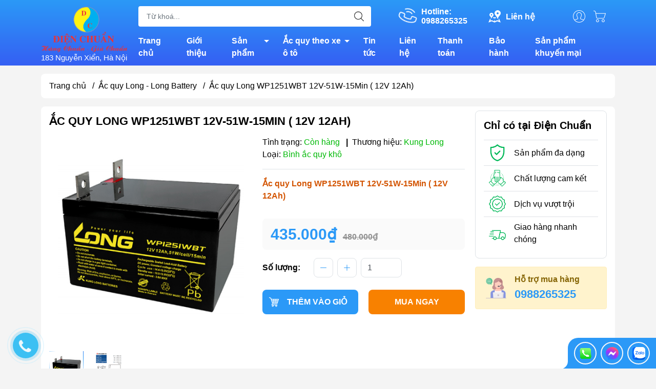

--- FILE ---
content_type: text/plain
request_url: https://bizweb.dktcdn.net/100/422/614/files/mau-270a9bbe-95be-465e-b31a-3adc5d4321b5.txt?v=1623681371120
body_size: 3638
content:
Hồng,#FFC0CB
Nâu đỏ,#da2800
Nâu nhạt,#d5924f
Xanh,#0098ff
xanh lá,#20bf00
vàng,#e8db00
đỏ,#e80000
xám,#b8b8b8
nâu,#c67b00
vàng trắng,#dde22e-#c4c7c5
GhostWhite,#F8F8FF
WhiteSmoke,#F5F5F5
Gainsboro,#DCDCDC
White,#FFFFFF
Black,#000000
DimGray,#696969
LightGray,#D3D3D3
Gray,#BEBEBE
Gray11,#1C1C1C
Gray21,#363636
Gray31,#4F4F4F
Gray41,#696969
Gray51,#828282
Gray61,#9C9C9C
Gray71,#B5B5B5
Gray81,#CFCFCF
Gray91,#E8E8E8
DarkGray,#A9A9A9
LightSlateGray,#778899
SlateGray,#708090
SlateGray1,#C6E2FF
SlateGray2,#B9D3EE
SlateGray3,#9FB6CD
SlateGray4,#6C7B8B
DarkSlateGray,#2F4F4F
DarkSlateGray1,#97FFFF
DarkSlateGray2,#8DEEEE
DarkSlateGray3,#79CDCD
DarkSlateGray4,#528B8B
PaleGoldenrod,#EEE8AA
FloralWhite,#FFFAF0
LightGoldenrodYellow,#FAFAD2
SaddleBrown,#8B4513
Sienna,#A0522D
OldLace,#FDF5E6
Linen,# FAF0E6
PapayaWhip,# FFEFD5
BlanchedAlmond,# FFEBCD
Moccasin,# FFE4B5
Peru,# CD853F
Beige,# F5F5DC
SandyBrown,# F4A460
Snow1,# FFFAFA
Snow2,# EEE9E9
Snow3,# CDC9C9
Snow4,# 8B8989
Seashell1,# FFF5EE
Seashell2,# EEE5DE
Seashell3,# CDC5BF
Seashell4,# 8B8682
AntiqueWhite,# FAEBD7
AntiqueWhite1,# FFEFDB
AntiqueWhite2,# EEDFCC
AntiqueWhite3,# CDC0B0
AntiqueWhite4,# 8B8378
Bisque1,# FFE4C4
Bisque2,# EED5B7
Bisque3,# CDB79E
Bisque4,# 8B7D6B
PeachPuff1,# FFDAB9
PeachPuff2,# EECBAD
PeachPuff3,# CDAF95
PeachPuff4,# 8B7765
NavajoWhite1,# FFDEAD
NavajoWhite2,# EECFA1
NavajoWhite3,# CDB38B
NavajoWhite4,# 8B795E
LemonChiffon1,# FFFACD
LemonChiffon2,# EEE9BF
LemonChiffon3,# CDC9A5
LemonChiffon4,# 8B8970
Cornsilk1,# FFF8DC
Cornsilk2,# EEE8CD
Cornsilk3,# CDC8B1
Cornsilk4,# 8B8878
Ivory1,# FFFFF0
Ivory2,# EEEEE0
Ivory3,# CDCDC1
Ivory4,# 8B8B83
MintCream,# F5FFFA
Honeydew1,# F0FFF0
Honeydew2,# E0EEE0
Honeydew3,# C1CDC1
Honeydew4,# 838B83
LavenderBlush1,# FFF0F5
LavenderBlush2,# EEE0E5
LavenderBlush3,# CDC1C5
LavenderBlush4,# 8B8386
Lavender,# E6E6FA
MistyRose1,# FFE4E1
MistyRose2,# EED5D2
MistyRose3,# CDB7B5
MistyRose4,# 8B7D7B
Azure1,# F0FFFF
Azure2,# E0EEEE
Azure3,# C1CDCD
Azure4,# 838B8B
AliceBlue,# F0F8FF
LightSlateBlue,# 8470FF
MediumSlateBlue,# 7B68EE
SlateBlue,# 6A5ACD
SlateBlue1,# 836FFF
SlateBlue2,# 7A67EE
SlateBlue3,# 6959CD
SlateBlue4,# 473C8B
DarkSlateBlue,# 483D8B
RoyalBlue,# 4169E1
RoyalBlue1,# 4876FF
RoyalBlue2,# 436EEE
RoyalBlue3,# 3A5FCD
RoyalBlue4,# 27408B
Blue1,# 0000FF
Blue2,# 0000EE
DarkBlue,# 00008B
NavyBlue,# 000080
MidnightBlue,# 191970
CornflowerBlue,# 6495ED
Mediumblue,# 0000CD
PowderBlue,# B0E0E6
DodgerBlue1,# 1E90FF
DodgerBlue2,# 1C86EE
DodgerBlue3,# 1874CD
DodgerBlue4,# 104E8B
SteelBlue,# 4682B4
SteelBlue1,# 63B8FF
SteelBlue2,# 5CACEE
SteelBlue3,# 4F94CD
SteelBlue4,# 36648B
DeepSkyBlue1,# 00BFFF
DeepSkyBlue2,# 00B2EE
DeepSkyBlue3,# 009ACD
DeepSkyBlue4,# 00688B
SkyBlue,# 87CEEB
SkyBlue1,# 87CEFF
SkyBlue2,# 7EC0EE
SkyBlue3,# 6CA6CD
SkyBlue4,# 4A708B
LightSkyBlue,# 87CEFA
LightSkyBlue1,# B0E2FF
LightSkyBlue2,# A4D3EE
LightSkyBlue3,# 8DB6CD
LightSkyBlue4,# 607B8B
LightSteelBlue,# B0C4DE
LightSteelBlue1,# CAE1FF
LightSteelBlue2,# BCD2EE
LightSteelBlue3,# A2B5CD
LightSteelBlue4,# 6E7B8B
LightBlue,# ADD8E6
LightBlue1,# BFEFFF
LightBlue2,# B2DFEE
LightBlue3,# 9AC0CD
LightBlue4,# 68838B
LightCyan1,# E0FFFF
LightCyan2,# D1EEEE
LightCyan3,# B4CDCD
LightCyan4,# 7A8B8B
CadetBlue,# 5F9EA0
CadetBlue1,# 98F5FF
CadetBlue2,# 8EE5EE
CadetBlue3,# 7AC5CD
CadetBlue4,# 53868B
PaleTurquoise,# AFEEEE
PaleTurquoise1,# BBFFFF
PaleTurquoise2,# AEEEEE
PaleTurquoise3,# 96CDCD
PaleTurquoise4,# 668B8B
MediumTurquoise,# 48D1CC
DarkTurquoise,# 00CED1
Turquoise,# 40E0D0
Turquoise1,# 00F5FF
Turquoise2,# 00E5EE
Turquoise3,# 00C5CD
Turquoise4,# 00868B
Cyan1,# 00FFFF
Cyan2,# 00EEEE
Cyan3,# 00CDCD
DarkCyan,# 008B8B
Aquamarine1,# 7FFFD4
Aquamarine2,# 76EEC6
Aquamarine3,# 66CDAA
Aquamarine4,# 458B74
DarkSeaGreen,# 8FBC8F
DarkSeaGreen1,# C1FFC1
DarkSeaGreen2,# B4EEB4
DarkSeaGreen3,# 9BCD9B
DarkSeaGreen4,# 698B69
SeaGreen,# 2E8B57
SeaGreen1,# 54FF9F
SeaGreen2,# 4EEE94
SeaGreen3,# 43CD80
PaleGreen,# 98FB98
PaleGreen1,# 9AFF9A
PaleGreen2,# 90EE90
PaleGreen3,# 7CCD7C
PaleGreen4,# 548B54
SpringGreen1,# 00FF7F
SpringGreen2,# 00EE76
SpringGreen3,# 00CD66
SpringGreen4,# 008B45
Green1,# 00FF00
Green2,# 00EE00
Green3,# 00CD00
Green4,# 008B00
Navy,# 006400
MediumSeaGreen,# 3CB371
LightSeaGreen,# 20B2AA
LightGreen,# 90EE90
LawnGreen,# 7CFC00
MediumSpringGreen,# 00FA9A
GreenYellow,# ADFF2F
LimeGreen,# 32CD32
YellowGreen,# 9ACD32
ForestGreen,# 228B22
Chartreuse1,# 7FFF00
Chartreuse2,# 76EE00
Chartreuse3,# 66CD00
Chartreuse4,# 458B00
OliveDrab,# 6B8E23
OliveDrab1,# C0FF3E
OliveDrab2,# B3EE3A
OliveDrab3,# 9ACD32
OliveDrab4,# 698B22
DarkOliveGreen,# 556B2F
DarkOliveGreen1,# CAFF70
DarkOliveGreen2,# BCEE68
DarkOliveGreen3,# A2CD5A
DarkOliveGreen4,# 6E8B3D
Khaki1,# FFF68F
Khaki2,# EEE685
Khaki3,# CDC673
Khaki4,# 8B864E
DarkKhaki,# BDB76B
LightGoldenrod,# EEDD82
LightGoldenrod1,# FFEC8B
LightGoldenrod2,# EEDC82
LightGoldenrod3,# CDBE70
LightGoldenrod4,# 8B814C
LightYellow1,# FFFFE0
LightYellow2,# EEEED1
LightYellow3,# CDCDB4
LightYellow4,# 8B8B7A
Yellow1,# FFFF00
Yellow2,# EEEE00
Yellow3,# CDCD00
Yellow4,# 8B8B00
Gold1,# FFD700
Gold2,# EEC900
Gold3,# CDAD00
Gold4,# 8B7500
Goldenrod,# DAA520
Goldenrod1,# FFC125
Goldenrod2,# EEB422
Goldenrod3,# CD9B1D
Goldenrod4,# 8B6914
DarkGoldenrod,# B8860B
DarkGoldenrod1,# FFB90F
DarkGoldenrod2,# EEAD0E
DarkGoldenrod3,# CD950C
DarkGoldenrod4,# 8B658B
RosyBrown,# BC8F8F
RosyBrown1,# FFC1C1
RosyBrown2,# EEB4B4
RosyBrown3,# CD9B9B
RosyBrown4,# 8B6969
IndianRed,# CD5C5C
IndianRed1,# FF6A6A
IndianRed2,# EE6363
IndianRed3,# CD5555
IndianRed4,# 8B3A3A
Sienna1,# FF8247
Sienna2,# EE7942
Sienna3,# CD6839
Sienna4,# 8B4726
Burlywood,# DEB887
Burlywood1,# FFD39B
Burlywood2,# EEC591
Burlywood3,# CDAA7D
Burlywood4,# 8B7355
Wheat,# F5DEB3
Wheat1,# FFE7BA
Wheat2,# EED8AE
Wheat3,# CDBA96
Wheat4,# 8B7E66
Tan,# D2B48C
Tan1,# FFA54F
Tan2,# EE9A49
Tan3,# CD853F
Tan4,# 8B5A2B
Chocolate,# D2691E
Chocolate1,# FF7F24
Chocolate2,# EE7621
Chocolate3,# CD661D
Chocolate4,# 8B4513
Firebrick,# B22222
Firebrick1,# FF3030
Firebrick2,# EE2C2C
Firebrick3,# CD2626
Firebrick4,# 8B1A1A
Brown,# A52A2A
Brown1,# FF4040
Brown2,# EE3B3B
Brown3,# CD3333
Brown4,# 8B2323
Salmon,# FA8072
Salmon1,# FF8C69
Salmon2,# EE8262
Salmon3,# CD7054
Salmon4,# 8B4C39
LightSalmon1,# FFA07A
LightSalmon2,# EE9572
LightSalmon3,# CD8162
LightSalmon4,# 8B5742
Orange1,# FFA500
Orange2,# EE9A00
Orange3,# CD8500
Orange4,# 8B5A00
DarkOrange,# FF8C00
DarkOrange1,# FF7F00
DarkOrange2,# EE7600
DarkOrange3,# CD6600
DarkOrange4,# 8B4500
LightCoral,# F08080
Coral,# FF7F50
Coral1,# FF7256
Coral2,# EE6A50
Coral3,# CD5B45
Coral4,# 8B3E2F
Tomato1,# FF6347
Tomato2,# EE5C42
Tomato3,# CD4F39
Tomato4,# 8B3626
OrangeRed1,# FF4500
OrangeRed2,# EE4000
OrangeRed3,# CD3700
OrangeRed4,# 8B2500
Red1,# FF0000
Red2,# EE0000
Red3,# CD0000
DarkRed,# 8B0000
Rouge,# C60000
Crimson,# DC143C
DeepPink1,# FF1493
DeepPink2,# EE1289
DeepPink3,# CD1076
DeepPink4,# 8B0A50
HotPink,# FF69B4
HotPink1,# FF6EB4
HotPink2,# EE6AA7
HotPink3,# CD6090
HotPink4,# 8B3A62
Pink,# FFC0CB
Pink1,# FFB5C5
Pink2,# EEA9B8
Pink3,# CD919E
Pink4,# 8B636C
LightPink,# FFB6C1
LightPink1,# FFAEB9
LightPink2,# EEA2AD
LightPink3,# CD8C95
LightPink4,# 8B5F65
PaleVioletRed,# DB7093
PaleVioletRed1,# FF82AB
PaleVioletRed2,# EE799F
PaleVioletRed3,# CD6889
PaleVioletRed4,# 8B475D
Maroon,# B03060
Maroon1,# FF34B3
Maroon2,# EE30A7
Maroon3,# CD2990
Maroon4,# 8B1C62
VioletRed,# D02090
VioletRed1,# FF3E96
VioletRed2,# EE3A8C
VioletRed3,# CD3278
VioletRed4,# 8B2252
Magenta1,# FF00FF
Magenta2,# EE00EE
Magenta3,# CD00CD
DarkMagenta,# 8B008B
Orchid,# DA70D6
Orchid1,# FF83FA
Orchid2,# EE7AE9
Orchid3,# CD69C9
Orchid4,# 8B4789
Plum,# DDA0DD
Plum1,# FFBBFF
Plum2,# EEAEEE
Plum3,# CD96CD
Plum4,# 8B668B
MediumOrchid,# BA55D3
MediumOrchid1,# E066FF
MediumOrchid2,# D15FEE
MediumOrchid3,# B452CD
MediumOrchid4,# 7A378B
DarkOrchid,# 9932CC
DarkOrchid1,# BF3EFF
DarkOrchid2,# B23AEE
DarkOrchid3,# 9A32CD
DarkOrchid4,# 68228B
MediumVioletRed,# C71585
Violet,# EE82EE
DarkViolet,# 9400D3
BlueViolet,# 8A2BE2
Purple,# 800080
Purple1,# A020F0
Purple2,# 9B30FF
Purple3,# 912CEE
Purple4,# 7D26CD
Purple5,# 551A8B
MediumPurple,# 9370DB
MediumPurple1,# AB82FF
MediumPurple2,# 9F79EE
MediumPurple3,# 8968CD
MediumPurple4,# 5D478B
thistle,# D8BFD8
Thistle1,# FFE1FF
Thistle2,# EED2EE
Thistle3,# CDB5CD
Thistle4,# 8B7B8B
AntiqueGold,# DDC488
AgedPaper,# ECAB53
Silver,# C0C0C0
Dark Cyan,# 008080
Peach-orange,# FFCC99